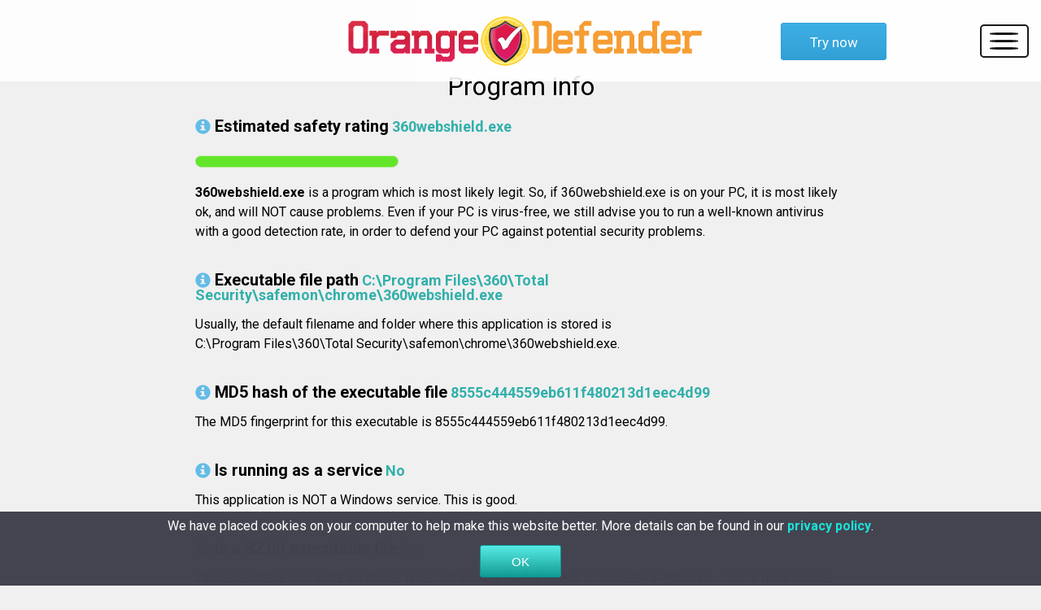

--- FILE ---
content_type: text/html; charset=UTF-8
request_url: https://www.orange-defender.com/360webshield_exe-virus-scan-1468-80e9c444559eb611f480213d1eec4d99.htm
body_size: 12262
content:
<!DOCTYPE html>
<html>
    <head>
        <title>360webshield.exe - safety rating - Orange Defender Antivirus - 8555c444559eb611f480213d1eec4d99</title>
        <meta charset="UTF-8">
        <meta name="theme-color" content="#F79E34">
        <meta http-equiv="X-UA-Compatible" content="IE=edge">
        <meta name="viewport" content="width=device-width, initial-scale=1.0">
        <meta name="keywords" content="Orange Defender, antivirus, Orange Defender antivirus, antivirus software, antivirus protection, security software, antivirus solution, Orange Defender security, security software, virus, viruses, clean, PC, protect, protection, scan, scanner, malware">
        <meta name="description" content="Simple, Effective Antivirus Protection. Guard your PC with Orange Defender Antivirus, the complete antivirus software solution. Maximum performance and speed for your computer.">
        <link rel="shortcut icon" href="https://www.orange-defender.com/assets/images/favicon.ico" type="image/x-icon">
        <link href='https://fonts.googleapis.com/css?family=Roboto:400,100,100italic,700' rel='stylesheet' type='text/css'>
        <link rel="stylesheet" href="https://www.orange-defender.com/assets/styles/template.css">
        <meta name="robots" content="index, follow" />


<!-- Google tag (gtag.js) -->
<script async src="https://www.googletagmanager.com/gtag/js?id=G-Y3MH7X4S2B"></script>
<script>
  window.dataLayer = window.dataLayer || [];
  function gtag(){dataLayer.push(arguments);}
  gtag('js', new Date());

  gtag('config', 'G-Y3MH7X4S2B');
</script>



        <script language="JavaScript">
            if (location.protocol=='http:' && location.hostname!='localhost' && location.hostname!='127.0.0.1')         location.protocol='https:';
        </script>
    </head>
    <body>
        <div class="container">
            <header class="row header">
                <div class="col-xs-9 col-sm-12">                   
                    <a href="https://www.orange-defender.com/../index.html"><img src="https://www.orange-defender.com/assets/images/logo.png" class="logo img-responsive" alt="orange defender logo"></a>                    
                </div>
                <a href="https://www.orange-defender.com/soft/orange-defender/orangedefender_setup.exe" class="try-now">Try now</a>
                <nav>
                    <div class="hamburger-container">
                        <a class="hamburger">
                            <div class="line"></div>
                            <div class="line"></div>
                            <div class="line"></div>                        
                        </a>
                    </div>     
                    <ul class="menu">
                        <li><a href="https://www.orange-defender.com/">Home</a></li>
                        <li><a href="https://www.orange-defender.com/screenshots">Screenshots</a></li>
                        <li><a href="https://www.orange-defender.com/contact">Contact</a></li>                        
                        <li><a href="https://www.orange-defender.com/affiliate">Affiliate</a></li>
                    </ul>
                </nav>
            </header>           
            <div class="template-main">
            <h1 class="template-h1">Program info</h1><div class="template-container"><!--BLOCK_CUSTOM_START--><h1 class="h1"><span class="glyphicon glyphicon-info"></span>Estimated safety rating</h1>&nbsp;<span class="property"><strong>360webshield.exe</strong></span>
            <article>
                <div class="chart">
                    <div class="bar bar-100 green">
                        <div class="face side-0">
                            <div class="growing-bar"></div>
                        </div>
                    </div>
                </div>
            </article><p class="description"><!--P1
[ {0}--><b>360webshield.exe</b> is a program which is most likely legit. So, if 360webshield.exe is on your PC, it is most likely ok, and will NOT cause problems. Even if your PC is virus-free, we still advise you to run a well-known antivirus with a good detection rate, in order to defend your PC against potential security problems.<!-- parametru CLEAN200 --><!--]P1
--><!--P31
[ {0}--><!--]P31
--><!--P32
[ {0}--><!--]P32
--><!--R=0--></p><h1 class="h1"><span class="glyphicon glyphicon-info"></span>Executable file path</h1>&nbsp;<span class="property"><strong>C:\Program Files\360\Total Security\safemon\chrome\360webshield.exe</strong></span><p class="description"><!--P2
[ {1}-->Usually, the default filename and folder where this application is stored is<BR>C:\Program Files\360\Total Security\safemon\chrome\360webshield.exe.<!--]P2
--><!--R=0--></p><h1 class="h1"><span class="glyphicon glyphicon-info"></span>MD5 hash of the executable file</h1>&nbsp;<span class="property"><strong>8555c444559eb611f480213d1eec4d99</strong></span><p class="description"><!--P3
[ {0}-->The MD5 fingerprint for this executable is 8555c444559eb611f480213d1eec4d99.<!--]P3
--><!--R=0--></p><h1 class="h1"><span class="glyphicon glyphicon-info"></span>Is running as a service</h1>&nbsp;<span class="property"><strong>No</strong></span><p class="description"><!--P4
[ {0}--><!--]P4
--><!--P5
[ {0}-->This application is NOT a Windows service. This is good.<!--No--><!--]P5
--><!--R=0--></p><h1 class="h1"><span class="glyphicon glyphicon-info"></span>Is a 32 bit executable file</h1>&nbsp;<span class="property"><strong>Yes</strong></span><p class="description"><!--P10
[ {0}-->This executable runs in 32-bit mode. It can not exploit the full power of nowadays' PC chips. This is quite normal because the authors did not bother to upgrade it to use the x64 instruction set. <!--Yes--><!--]P10
--><!--R=0--></p><h1 class="h1"><span class="glyphicon glyphicon-info"></span>File description</h1>&nbsp;<span class="property"><strong>360 Internet Security Internet Protection</strong></span><p class="description"><!--P11
[ {0}-->The description present in the exe is 360 Internet Security Internet Protection.<!--]P11
--><!--R=0--></p><h1 class="h1"><span class="glyphicon glyphicon-info"></span>File version</h1>&nbsp;<span class="property"><strong>1, 0, 0, 1045</strong></span><p class="description"><!--P12
[ {0}-->File version  1, 0, 0, 1045.<!--]P12
--><!--R=0--></p><h1 class="h1"><span class="glyphicon glyphicon-info"></span>Manufacturer</h1>&nbsp;<span class="property"><strong>Qihu 360 Software Co., Ltd.</strong></span><p class="description"><!--P13
[ {0}-->Company Qihu 360 Software Co., Ltd..<!--]P13
--><!--R=0--></p><h1 class="h1"><span class="glyphicon glyphicon-info"></span>Copyright</h1>&nbsp;<span class="property"><strong>(C) 2016 Qihu 360 Software Co., Ltd.</strong></span><p class="description"><!--P14
[ {1}-->Legal copyright (C) 2016 Qihu 360 Software Co., Ltd..<!--]P14
--><!--R=0--></p><h1 class="h1"><span class="glyphicon glyphicon-red"></span>Has valid windows</h1>&nbsp;<span class="property"><strong>No</strong></span><p class="description"><!--P16
[ {0}--><!--]P16
--><!--P17
[ {0}-->This application does NOT have visible windows. This is usually a bad thing. <!--No--><!--]P17
--><!--R=-10--></p><h1 class="h1"><span class="glyphicon glyphicon-red"></span>Potentially dangerous functions</h1>&nbsp;<span class="property"><strong>Yes</strong></span><p class="description"><!--P19
[ {0}-->Some unusual functions of Windows appear to be used, such as functions for recording the keyboard. We recommend you to read more about this program. <!--Yes--><!--]P19
--><!--R=-10--></p><h1 class="h1"><span class="glyphicon glyphicon-info"></span>Digitally signed</h1>&nbsp;<span class="property"><strong>Yes</strong></span><p class="description"><!--P20
[ {0}-->360webshield.exe is digitally signed. Today the large majority of legit programs are digitally signed. <!--Yes--><!--]P20
--><!--P21
[ {0}--><!--]P21
--><!--R=0--></p><h1 class="h1"><span class="glyphicon glyphicon-green"></span>Valid digital signature</h1>&nbsp;<span class="property"><strong>Yes</strong></span><p class="description"><!--P22
[ {0}-->The digital signature found in 360webshield.exe checks out perfectly. This is excellent.  <!--Yes--><!--]P22
--><!--P23
[ {0}--><!--]P23
--><!--R=200--></p><h1 class="h1"><span class="glyphicon glyphicon-info"></span>Certifier name</h1>&nbsp;<span class="property"><strong>QIHU 360 SOFTWARE CO. LIMITED</strong></span><p class="description"><!--P25
[ {0}-->Digitally signed by: QIHU 360 SOFTWARE CO. LIMITED<!--]P25
--><!--R=0--></p><h1 class="h1"><span class="glyphicon glyphicon-info"></span>Issuer name</h1>&nbsp;<span class="property"><strong>VeriSign Class 3 Code Signing 2010 CA</strong></span><p class="description"><!--P27
[ {0}-->Certificate's issuer name: VeriSign Class 3 Code Signing 2010 CA<!--]P27
--><!--R=0--></p><h1 class="h1"><span class="glyphicon glyphicon-green"></span>Can be uninstalled</h1>&nbsp;<span class="property"><strong>Yes</strong></span><p class="description"><!--P29
[ {0}-->It has an uninstall routine, which is good. <!--Yes--> si are uninstall.<!--]P29
--><!--P30
[ {0}--><!--]P30
--><!--R=20--></p><!--END_BLOCK_CUSTOM--></div>
            </div>          
            <div class="section3-container row">
                <div class="section3">
                    <div class="col-xs-12 col-lg-6">
                        <div class="social-media-container">  
                            <div class="social-media">
                                <a href="https://www.facebook.com/orangedefender">
                                    <img src="https://www.orange-defender.com/assets/images/fb.jpg" alt="facebook icon">
                                </a>
                            </div>
                            <div class="social-media">
                                <a href="https://www.twitter.com/orange_defender">
                                    <img src="https://www.orange-defender.com/assets/images/twit.jpg" alt="twitter icon">
                                </a>
                            </div>
                        </div>
                    </div>
                    <div class="col-xs-12 col-lg-6">
                        <div class="social-media-text">
                            <p>Follow Orange Defender on social media for news, offers and releases.</p>
                        </div>
                    </div>
                </div>
            </div> 
            <footer class="row">                  
                <div class="ul-container">
                    <ul>
                        <li><a href="https://www.orange-defender.com//contact">Contact</a></li>
                        <li><a href="https://www.orange-defender.com//screenshots">Screenshots</a></li>
                        <li><a href="https://www.orange-defender.com//virus-scan.htm">Safety Rating</a></li>
                        <li><a href="https://www.orange-defender.com/../affiliate">Affiliate</a></li>
                    </ul>
                    <ul>
                        <li><a href="https://www.innovative-sol.com">Company</a></li>
                        <li><a href="https://www.orange-defender.com//report-false-positive/">False Positive</a></li>
                        <li><a href="https://www.orange-defender.com//terms">Terms and Conditions</a></li>
                    </ul>                
                </div>   
                <div class="small-container col-xs-12">
                    <small>Copyright<script>document.write(" "+(new Date()).getFullYear());</script> by <a target="_blank" href="https://www.innovative-sol.com">Innovative Solutions</a>. All Rights Reserved. <a href="https://www.orange-defender.com//privacy">Privacy Policy</a></small>
                </div>
            </footer>            
        </div>
        <script type="text/javascript" src="https://code.jquery.com/jquery-1.11.3.min.js"></script>
        <script type="text/javascript" src="https://www.orange-defender.com/assets/js/navcollapse.js"></script>
        <script type="text/javascript" src="https://www.orange-defender.com//assets/js/cookies.js"></script>
    </body>
</html>
<!--  3.14.72.82 /ods/story.php -->

--- FILE ---
content_type: application/javascript
request_url: https://www.orange-defender.com/assets/js/navcollapse.js
body_size: 70
content:
// Hamburger Click
$(document).ready(function(){
  $('.hamburger-container').on('click', function() {
  if (!$('.menu').hasClass('open'))
      $('.menu').addClass('open'); 
      else $('.menu').removeClass('open');
    });
 });